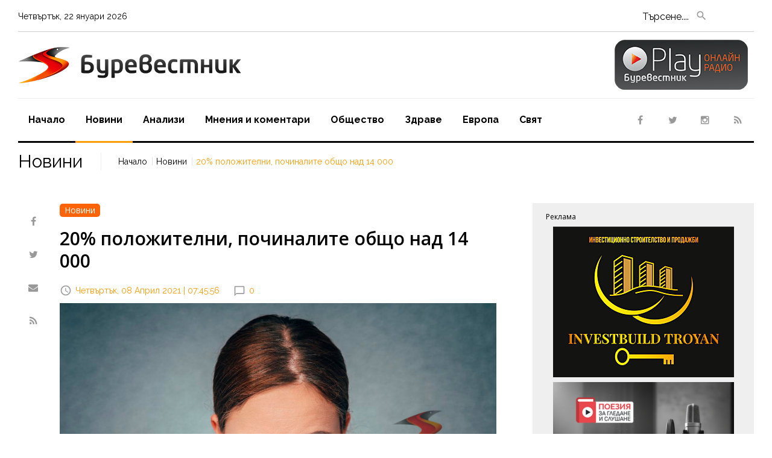

--- FILE ---
content_type: text/html; charset=UTF-8
request_url: https://www.burevestnik.bg/%D0%9D%D0%BE%D0%B2%D0%B8%D0%BD%D0%B8/20--%D0%BF%D0%BE%D0%BB%D0%BE%D0%B6%D0%B8%D1%82%D0%B5%D0%BB%D0%BD%D0%B8,-%D0%BF%D0%BE%D1%87%D0%B8%D0%BD%D0%B0%D0%BB%D0%B8%D1%82%D0%B5-%D0%BE%D0%B1%D1%89%D0%BE-%D0%BD%D0%B0%D0%B4-14-000/n1178
body_size: 7733
content:
<!DOCTYPE html>
<html class="wide wow-animation" lang="en">
<head>
	<meta charset="utf-8">
	<link rel="canonical" href="https://www.burevestnik.bg/Новини/20--положителни,-починалите-общо-над-14-000/n1178"> 
	<link rel="alternate" media="only screen and (max-width: 640px)" href="https://m.burevestnik.bg/Новини/20--положителни,-починалите-общо-над-14-000/n1178">
	<title>20% положителни, починалите общо над 14 000</title>
	<meta name="description" content='3556 нови случая на заразени с COVID-19 през последното денонощие при направени 17 713 теста. Това показват данните на Единния информационен портал.&nbsp;&nbsp;&nbsp;&nbsp;&nbsp;&nbsp;
Процентът на положителните проби бележи лек спад в сравнени' />
	<meta name="keywords" content="положителни, починалите, общо" />
	<meta name="viewport" content="width=device-width, height=device-height, initial-scale=1.0" />
	<script async src="https://www.googletagmanager.com/gtag/js?id=G-W0DD15ZD5P"></script>
	<script>window.dataLayer = window.dataLayer || [];function gtag(){dataLayer.push(arguments);}gtag('js', new Date());gtag('config', 'G-W0DD15ZD5P');</script>
	<meta name="dc.title" content="20% положителни, починалите общо над 14 000" />
	<meta name="dc.description" content="3556 нови случая на заразени с COVID-19 през последното денонощие при направени 17 713 теста. Това показват данните на Единния информационен портал.&nbsp;&nbsp;&nbsp;&nbsp;&nbsp;&nbsp;
Процентът на положителните проби бележи лек спад в сравнени" />
	<meta name="dcterms.abstract" content="3556 нови случая на заразени с COVID-19 през последното денонощие при направени 17 713 теста. Това показват данните на Единния информационен портал.&nbsp;&nbsp;&nbsp;&nbsp;&nbsp;&nbsp;
Процентът на положителните проби бележи лек спад в сравнени" />
	<meta name="dc.publisher" content="Burevestnik" />
	<meta name="dc.creator" content="" />
	<meta name="dc.date" content="2026-01-22" />
	<meta name="dc.source" content="Burevestnik.bg" />
	
	<link rel="shortlink" href="https://www.burevestnik.bg" />
	<meta property="og:title" content='20% положителни, починалите общо над 14 000' />
	<meta property="og:url" content="https://www.burevestnik.bg/Новини/20--положителни,-починалите-общо-над-14-000/n1178" />
	
	<meta property="og:type" content="article" />
	<meta property="og:site_name" content='www.burevestnik.bg' />
	<meta property="og:description" content='3556 нови случая на заразени с COVID-19 през последното денонощие при направени 17 713 теста. Това показват данните на Единния информационен портал.&nbsp;&nbsp;&nbsp;&nbsp;&nbsp;&nbsp;
Процентът на положителните проби бележи лек спад в сравнени' />
	<meta property="article:publisher" content="https://www.facebook.com/" />
	<meta property="og:image" content="https://www.burevestnik.bg/ImagesDB/News/bg_mask.jpg" />

	<meta name="generator" content="" />
	<meta name="robots" content="index, follow, all" />
	<meta http-equiv="Cache-control" content="public">
	<meta http-equiv="Cache-Control" content="max-age=3600" />
	<meta http-equiv="Cache-Control" content="must-revalidate" />
	<meta name="revisit-after" content="5 days" />
	<link rel="shortcut icon" href="https://www.burevestnik.bg/favicon.ico" />

	<meta name="viewport" content="width=device-width, initial-scale=1.0, minimum-scale=1" />

	<script>
		if (window.matchMedia("(max-width: 640px)").matches) {
			window.location.replace("https://m.burevestnik.bg/Новини/20--положителни,-починалите-общо-над-14-000/n1178");
		} else {
			
		}
	</script>
	<meta name="thumbnail" content="https://www.burevestnik.bg/ImagesDB/News/bg_mask.jpg"/>
	
	<!-- twitter -->
	<meta name="twitter:card" content="summary" />
	<meta name="twitter:title" content='20% положителни, починалите общо над 14 000' />
	<meta name="twitter:description" content='3556 нови случая на заразени с COVID-19 през последното денонощие при направени 17 713 теста. Това показват данните на Единния информационен портал.&nbsp;&nbsp;&nbsp;&nbsp;&nbsp;&nbsp;
Процентът на положителните проби бележи лек спад в сравнени' />
	<meta name="twitter:image" content="https://www.burevestnik.bg/ImagesDB/News/bg_mask.jpg" />
	<meta name="twitter:site" content="@BgBurevestnik">

	<link rel="apple-touch-icon-precomposed" href="https://www.burevestnik.bg/images/logo.jpg"/>

	<link rel="alternate" hreflang="x-default" href="https://www.burevestnik.bg" />
	<link rel="alternate" type="application/rss+xml" title="Burevestnik News" href="/rss/" />
	
	<meta http-equiv="X-UA-Compatible" content="IE=edge">
	<link rel="preconnect" href="https://fonts.gstatic.com">
	<link href="https://fonts.googleapis.com/css2?family=Open+Sans:wght@300;400;600&family=Raleway:wght@400;700&display=swap" rel="stylesheet" />
	<link rel="stylesheet" href="https://www.burevestnik.bg/css/bootstrap.css?ver1.5" />
	<link rel="stylesheet" href="https://www.burevestnik.bg/css/fonts.css?ver1.1" />
	<link rel="stylesheet" href="https://www.burevestnik.bg/css/style.css?ver1.5" />
	<style>.ie-panel{display: none;background: #212121;padding: 10px 0;box-shadow: 3px 3px 5px 0 rgba(0,0,0,.3);clear: both;text-align:center;position: relative;z-index: 1;} html.ie-10 .ie-panel, html.lt-ie-10 .ie-panel {display: block;}</style>
</head>
<body>
	
<div class="page">	<script type="application/ld+json">
    {
      "@context": "https://schema.org",
      "@type": "NewsArticle",
      "mainEntityOfPage": {
        "@type": "WebPage",
        "@id": "https://www.burevestnik.bg/Новини/20--положителни,-починалите-общо-над-14-000/n1178"
      },
	  "name": "20% положителни, починалите общо над 14 000",
      "headline" : "20% положителни, починалите общо над 14 000",
	  "description" : "3556 нови случая на заразени с COVID-19 през последното денонощие при направени 17 713 теста. Това показват данните на Единния информационен портал.&nbsp;&nbsp;&nbsp;&nbsp;&nbsp;&nbsp; Процентът на положителните проби бележи лек спад в сравнение с предходното денонощие - инфекцията е установена при 20 на сто от изследваните. Разпределението на случаите по области е: Благоевград - 125; Бургас - 227; Варна - 338; Велико Търново - 91; Видин - 27; Враца - 73; Габрово - 50; Добрич - 113; Кърджали - 77; Кюстендил - 48; Ловеч - 54; Монтана - 64; Пазарджик - 99; Перник - 57; Плевен - 83; Пловдив - 347; Разград - 21; Русе - 129; Силистра - 41; Сливен - 67; Смолян - 47; София област - 122; София (град) - 815; Стара Загора - 162; Търговище - 64; Хасково - 64; Шумен - 105; Ямбол - 46. В болница се лекуват 10 429 пациенти с Covid-19, от тях 777 са в интензивни отделения. Като излекувани са отчетени 2477 души. Починали през последното денонощие са 116 души, така общият брой на жертвите на вируса у нас надхвърли 14 хиляди - 14 034 души. Поставени са вече над 533 хиляди дози с ваксини срещу Covid-19, като близо 14 хиляди от тях през последното денонощие.",
      "image": [
        "https://www.burevestnik.bg/ImagesDB/News/bg_mask.jpg"
       ],
      "datePublished": "2021-04-08T07:45:56+02:00",
      "dateModified": "2021-04-08T07:45:56+02:00",
      "author": {
        "@type": "Person",
        "name": "Буревестник"
      },
       "publisher": {
        "@type": "Organization",
        "name": "Burevestnik.bg",
        "logo": {
          "@type": "ImageObject",
          "url": "https://www.burevestnik.bg/images/logotype.png"
        }
      }
    }
    </script>
	<header class="page-head">
	<div class="rd-navbar-wrap">
		<nav class="rd-navbar rd-navbar-default rd-navbar-classic" data-layout="rd-navbar-fixed" data-sm-layout="rd-navbar-fixed" data-md-layout="rd-navbar-fixed" data-md-device-layout="rd-navbar-fixed" data-lg-layout="rd-navbar-fixed" data-lg-device-layout="rd-navbar-fixed" data-xl-layout="rd-navbar-static" data-xl-device-layout="rd-navbar-static" data-lg-stick-up-offset="196px" data-xl-stick-up-offset="196px" data-xxl-stick-up-offset="196px" data-lg-stick-up="true" data-xl-stick-up="true" data-xxl-stick-up="true">
			<div class="rd-navbar-inner">
				<div class="rd-navbar-top-part text-md-left small"><span class="date d-none d-md-block rd-calendar"><span class="rdc-today_day"></span>, <span class="rdc-today_date"></span> <span class="rdc-today_month"></span> <span class="copyright-year"></span></span>
                
								
				<div class="rd-navbar-top-part-right">
                  <div class="rd-navbar-search-toggle" data-rd-navbar-toggle=".rd-navbar-search-wrap" style="margin-right: -80px !important;"></div>
                  <div class="rd-navbar-search-wrap">
                    <div class="rd-navbar-search">
                      <form class="rd-search rd-navbar-search-form" action="https://www.burevestnik.bg/search.php" method="post" id="form1">
                        <div class="form-wrap">
                          <label class="form-label" for="rd-navbar-search-form-input">Търсене....</label>
                          <input class="rd-navbar-search-form-input form-input " id="rd-navbar-search-form-input" type="text" name="Searchword" autocomplete="off">
                        </div>
                        <button class="rd-search-form-submit fa-search rd-navbar-search-form-submit" type="submit" form="form1" name="SubmitSearch" ></button>
                      </form>
                    </div>
                  </div>
                  
                  <div class="element-groups-xl-custom user-forms unit unit-spacing-xl justify-content-end" style="right: 40% !important;">
                    <a class="rd-navbar-register-btn" href="http://radio.burevestnik.bg/" target="_blank"><span class="icon icon-sm fa-play text-white d-md-none">&nbsp;&nbsp;Online Radio</span></a>
                  </div>

                </div>
              </div>
              <div class="rd-navbar-panel">
                <button class="rd-navbar-toggle" data-rd-navbar-toggle=".rd-navbar-nav-wrap"><span></span></button>
                <div class="rd-navbar-brand">
                  <!--Brand--><a class="brand" href="https://www.burevestnik.bg/index.php"><img class="brand-logo-dark" src="https://www.burevestnik.bg/images/logotype.png" alt="Буревестник - Новини от България и Европа, Анализи, Коментари" width="117" height="30"/><img class="brand-logo-light" src="https://www.burevestnik.bg/images/logotype.png" alt="Буревестник - Новини от България и Европа, Анализи, Коментари" width="117" height="36"/></a>
				
					<a href="http://radio.burevestnik.bg/" target="_blank" style="right: 10px; position: absolute; top: -12px;"><img src="https://www.burevestnik.bg/images/play-negative.png" /></a>
                </div>
              </div>
              <div class="rd-navbar-nav-wrap">
				<div class="rd-navbar-social-list">
					<ul class="list-inline-0">
						<li><a class="icon icon-circle fa-facebook icon-default" href="https://www.facebook.com/burevestnik.bg">&nbsp;</a></li>
						<li><a class="icon icon-circle fa-twitter icon-default" href="https://twitter.com/BgBurevestnik">&nbsp;</a></li>
						<li><a class="icon icon-circle fa-instagram icon-default" href="https://www.instagram.com/burevestnik.bg/">&nbsp;</a></li>
						<li><a class="icon icon-circle fa-feed icon-default" href="https://www.burevestnik.bg/rss/">&nbsp;</a></li>
					</ul>
				</div>
                	<ul class="rd-navbar-nav">
	<li class="rd-nav-item"><a class="rd-nav-link" href="https://www.burevestnik.bg/">Начало</a></li>
	<li class="rd-nav-item active"><a class="rd-nav-link" href="https://www.burevestnik.bg/Новини/n1">Новини</a></li>
	<li class="rd-nav-item "><a class="rd-nav-link" href="https://www.burevestnik.bg/Aнализи/a1">Aнализи</a></li>
	<li class="rd-nav-item "><a class="rd-nav-link" href="https://www.burevestnik.bg/Мнения-и-коментари/m1">Мнения и коментари</a></li>
	<li class="rd-nav-item "><a class="rd-nav-link" href="https://www.burevestnik.bg/Oбщество/o1">Oбщество</a></li>
	<li class="rd-nav-item "><a class="rd-nav-link" href="https://www.burevestnik.bg/Здраве/z1">Здраве</a></li>
	<li class="rd-nav-item "><a class="rd-nav-link" href="https://www.burevestnik.bg/Европа/e1">Европа</a></li>
	<li class="rd-nav-item "><a class="rd-nav-link" href="https://www.burevestnik.bg/Свят/s1">Свят</a></li>
</ul>              </div>
            </div>
          </nav>
        </div>
      </header>
	   

		
	<!-- Breadcrumbs-->
	<section class="breadcrumbs-custom" data-preset='{"title":"Breadcrumbs","category":"header","reload":false,"id":"breadcrumbs"}'>
		<div class="container container-wide">
			<div class="breadcrumbs-inner">
				<h3 class="breadcrumbs-custom-title">Новини</h3>
				<ul class="breadcrumbs-custom-path">
					<li><a href="https://www.burevestnik.bg/index.php">Начало</a></li>
					<li><a href="https://www.burevestnik.bg/Новини/n1">Новини</a></li>
					<li class="active">20% положителни, починалите общо над 14 000</li>
				</ul>
			</div>
		</div>
	</section>

	<section class="section section-md bg-default">
		<div class="container container-wide">
			<div class="row text-left row-narrow-60 row-30">
				<div class="col-xl-8">
              
			  
					<div class="row flex-xl-row-reverse row-20">
						<div class="col-xl-11">
							<div class="post post-default post-variant-3">
								<div class="text-left"><a href="https://www.burevestnik.bg/Новини/n1"><span class="badge badge-warning">Новини</span></a></div>
								
								<div class="offset-top-12">
																		<div class="h1 text-black"><h1>20% положителни, починалите общо над 14 000</h1></div>
																		<div class="post-meta element-groups-custom offset-top-12">
																				<a class="post-meta-time" href="#"><time datetime="2021-04-08">Четвъртък, 08 Април 2021 | 07:45:56</time></a>
										<a class="post-meta-comment" href="#comments">0</a>
									</div>
								</div>
																	
											<img src="https://www.burevestnik.bg/ImagesDB/News/bg_mask.jpg" alt="Новини" />
											<div style="font-size: 12px; text-align: right; padding-right: 4px; color: #616161;"></div>
																<br />
								<p>3556 нови случая на заразени с COVID-19 през последното денонощие при направени 17 713 теста. Това показват данните на Единния информационен портал.&nbsp;&nbsp;&nbsp;&nbsp;&nbsp;&nbsp;</p>
<p>Процентът на положителните проби бележи лек спад в сравнение с предходното денонощие - инфекцията е установена при 20 на сто от изследваните.</p>
<p>Разпределението на случаите по области е: Благоевград - 125; Бургас - 227; Варна - 338; Велико Търново - 91; Видин - 27; Враца - 73; Габрово - 50; Добрич - 113; Кърджали - 77; Кюстендил - 48; Ловеч - 54; Монтана - 64; Пазарджик - 99; Перник - 57; Плевен - 83; Пловдив - 347; Разград - 21; Русе - 129; Силистра - 41; Сливен - 67; Смолян - 47; София област - 122; София (град) - 815; Стара Загора - 162; Търговище - 64; Хасково - 64; Шумен - 105; Ямбол - 46.</p>
<p>В болница се лекуват 10 429 пациенти с Covid-19, от тях 777 са в интензивни отделения.</p>
<p>Като излекувани са отчетени 2477 души.</p>
<p>Починали през последното денонощие са 116 души, така общият брой на жертвите на вируса у нас надхвърли 14 хиляди - 14 034 души.</p>
<p>Поставени са вече над 533 хиляди дози с ваксини срещу Covid-19, като близо 14 хиляди от тях през последното денонощие.</p>															</div>
                  
													</div>

						<div class="col-xl-1">
							<ul class="list-inline-0 stuck-lg rrssb-buttons">
								<li class="reveal-lg-block offset-lg-top-5"><a class="icon icon-circle fa-facebook icon-default popup" href="https://www.facebook.com/sharer/sharer.php?u=https://www.burevestnik.bg/Новини/20--положителни,-починалите-общо-над-14-000/n1178"></a></li>
								<li class="reveal-lg-block offset-lg-top-5"><a class="icon icon-circle fa-twitter icon-default popup" href="https://twitter.com/intent/tweet?text=https://www.burevestnik.bg/Новини/20--положителни,-починалите-общо-над-14-000/n1178"></a></li>
								<li class="reveal-lg-block offset-lg-top-5 rrssb-email"><a class="icon icon-circle fa-envelope icon-default" href="mailto:?subject=20% положителни, починалите общо над 14 000&amp;body=20% положителни, починалите общо над 14 000 https://www.burevestnik.bg/Новини/20--положителни,-починалите-общо-над-14-000/n1178"></a></li>
								<li class="reveal-lg-block offset-lg-top-5"><a class="icon icon-circle fa-feed icon-default " href="#"></a></li>
								
							</ul>
						</div>
					</div>

					
					
						
								<!-- начало на Още по темата -->
												<div class="heading-divider">
						<h2>Още от Новини</h2>
					</div>
					<div class="row row-20 row-narrow-60">
													<div class="text-md-left col-sm-10 col-md-6 col-lg-4">
								<div class="post post-variant-3">
									<div class="post-inner">
										<a href="https://www.burevestnik.bg/Новини/На-заплата-при-семейство-Баневи-ли-е-шефката-на-Районен-съд-Средец-–-съдия-Венета-Иванова-/n28712" title="На заплата при семейство Баневи ли е шефката на Районен съд Средец – съдия Венета Иванова?"><img class="img-responsive post-image" src="https://www.burevestnik.bg/image.php?width=337&image=/ImagesDB/News_28712/1768982944-a362b5a93f653bf14123990a08cb31a7-1-(1).jpg" alt="На заплата при семейство Баневи ли е шефката на Районен съд Средец – съдия Венета Иванова?"/></a>
									</div>
									<div class="h5 font-weight-bold"><a class="post-link" href="https://www.burevestnik.bg/Новини/На-заплата-при-семейство-Баневи-ли-е-шефката-на-Районен-съд-Средец-–-съдия-Венета-Иванова-/n28712">На заплата при семейство Баневи ли е шефката на Районен съд Средец – съдия Венета Иванова?</a></div>
									<div class="post-meta post-meta-hidden-outer">
										<div class="post-meta-hidden"><a href="https://www.burevestnik.bg/Новини/На-заплата-при-семейство-Баневи-ли-е-шефката-на-Районен-съд-Средец-–-съдия-Венета-Иванова-/n28712">Повече &raquo;</a></div>
										<div><a class="post-meta-time" href="https://www.burevestnik.bg/Новини/На-заплата-при-семейство-Баневи-ли-е-шефката-на-Районен-съд-Средец-–-съдия-Венета-Иванова-/n28712"><time datetime="2026-01-21">Преди 1 ден</time></a></div>
									</div>
								</div>
							</div>
													<div class="text-md-left col-sm-10 col-md-6 offset-md-0 col-lg-4 offset-top-45 offset-sm-top-0">
								<div class="post post-variant-3">
									<div class="post-inner">
										<a href="https://www.burevestnik.bg/Новини/Черпят-6-красиви-имена/n28711" title="Черпят 6 красиви имена"><img class="img-responsive post-image" src="https://www.burevestnik.bg/image.php?width=337&image=/ImagesDB/News_28711/1768982469--maksim-(1).jpg" alt="Черпят 6 красиви имена"/></a>
									</div>
									<div class="h5 font-weight-bold"><a class="post-link" href="https://www.burevestnik.bg/Новини/Черпят-6-красиви-имена/n28711">Черпят 6 красиви имена</a></div>
									<div class="post-meta post-meta-hidden-outer">
										<div class="post-meta-hidden"><a href="https://www.burevestnik.bg/Новини/Черпят-6-красиви-имена/n28711">Повече &raquo;</a></div>
										<div><a class="post-meta-time" href="https://www.burevestnik.bg/Новини/Черпят-6-красиви-имена/n28711"><time datetime="2026-01-21">Преди 1 ден</time></a></div>
									</div>
								</div>
							</div>
													<div class="text-md-left col-sm-10 col-md-6 offset-md-0 col-lg-4 offset-top-45 offset-sm-top-0">
								<div class="post post-variant-3">
									<div class="post-inner">
										<a href="https://www.burevestnik.bg/Новини/Жълт-код-за-опасно-време-в-сряда/n28710" title="Жълт код за опасно време в сряда"><img class="img-responsive post-image" src="https://www.burevestnik.bg/image.php?width=337&image=/ImagesDB/News_28710/1768981830-articles__c761a51940a887034a17cc72eae9b80d-(1).jpg" alt="Жълт код за опасно време в сряда"/></a>
									</div>
									<div class="h5 font-weight-bold"><a class="post-link" href="https://www.burevestnik.bg/Новини/Жълт-код-за-опасно-време-в-сряда/n28710">Жълт код за опасно време в сряда</a></div>
									<div class="post-meta post-meta-hidden-outer">
										<div class="post-meta-hidden"><a href="https://www.burevestnik.bg/Новини/Жълт-код-за-опасно-време-в-сряда/n28710">Повече &raquo;</a></div>
										<div><a class="post-meta-time" href="https://www.burevestnik.bg/Новини/Жълт-код-за-опасно-време-в-сряда/n28710"><time datetime="2026-01-21">Преди 1 ден</time></a></div>
									</div>
								</div>
							</div>
									
													</div>
				</div>
				<div class="col-xl-4 offset-top-45 offset-lg-top-36">
		<div class="row row-xl-60 justify-content-center">
			<!-- REKLAMA -->
			<div class="col-md-8 col-xl-12 order-sm-1 order-xl-1">
				<div class="bg-black bg-gray-light sidebar-inset">
					<h6 class="heading-italic font-weight-regular" style="font-size: 12px;">Реклама</h3>
					<div class="center" style="margin-bottom: 6%;">
						<!-- BANNER SECTION BEGIN -->
							<div class='boxPartBanner' style='padding-bottom: 8px;'><a href=https://www.investbuildtroyan.com/?fbclid=IwY2xjawLlvcJleHRuA2FlbQIxMABicmlkETFkTWc4SmNqOGJpVDdpR1BzAR6afvno2IaziQCHbkmjb_2NLixJZ4VEkEpiKz4pTpdCamOM8xwH9pMkI3Jq5Q_aem_NM3Rb5fPxTvm2H6vbDTI2g target='_blank' id=32 class='bannSelectIns'><img src=https://www.burevestnik.bg/bannerInside/32_troyan.jpg></a></div><div class='fixed'></div><div class='boxPartBanner' style='padding-bottom: 8px;'><a href=https://www.proekt-poezia.eu/ target='_blank' id=38 class='bannSelectIns'><img src=https://www.burevestnik.bg/bannerInside/38_baner300х250.png></a></div><div class='fixed'></div><div class='boxPartBanner' style='padding-bottom: 8px;'><a href=https://www.woolnat.bg/Mazhe/c5 target='_blank' id=47 class='bannSelectIns'><img src=https://www.burevestnik.bg/bannerInside/47_merinowool.png></a></div><div class='fixed'></div>						<!-- BANNER SECTION END -->
					</div>
				</div>
			</div>
			<!-- NOWINI -->
						<div class="col-sm-12 order-sm-1 order-xl-1 offset-top-45">
				<div class="heading-divider pt-0"><h3 class="heading-italic font-weight-regular">Европа</h3></div>
					 <div class="row offset-top-30 offset-md-top-60">
						<div class="col-md-6 col-xl-12">
								  
										<div class="post post-variant-2">
											<div class="unit flex-column flex-sm-row">
												<div class="unit-left">
													<div class="post-inner">
														<div class="d-inline-block"><img class="post-image" src="https://www.burevestnik.bg/image.php?width=150&image=/ImagesDB/News_27794/1746684010-untitled-design-6-(1).png" alt="Вучич показа на ЕС какво мисли за санкциите"/></div>
														<div class="post-caption"><ul></ul></div>
													</div>
												</div>
												<div class="unit-body">
													<div class="h5 font-weight-bold"><a class="post-link" href="https://www.burevestnik.bg/Европа/Вучич-показа-на-ЕС-какво-мисли-за-санкциите/n27794">Вучич показа на ЕС какво мисли за санкциите</a></div>
													<div class="post-meta"><a class="post-meta-time" href="https://www.burevestnik.bg/Европа/Вучич-показа-на-ЕС-какво-мисли-за-санкциите/n27794"><time datetime="2025-05-08">08.05.2025</time></a></div>
												</div>
											</div>
										</div>
										
								<hr class="divider divider-dashed">  
										<div class="post post-variant-2">
											<div class="unit flex-column flex-sm-row">
												<div class="unit-left">
													<div class="post-inner">
														<div class="d-inline-block"><img class="post-image" src="https://www.burevestnik.bg/image.php?width=150&image=/ImagesDB/News_27042/1730403227-2320571-(1).jpg" alt="Наводнението е най-смъртоносното природно бедствие в Испания, броят на жертвите достигна до 158 души"/></div>
														<div class="post-caption"><ul></ul></div>
													</div>
												</div>
												<div class="unit-body">
													<div class="h5 font-weight-bold"><a class="post-link" href="https://www.burevestnik.bg/Европа/Наводнението-е-най-смъртоносното-природно-бедствие-в-Испания,-броят-на-жертвите-достигна-до-158-души/n27042">Наводнението е най-смъртоносното природно бедствие в Испания, броят на жертвите достигна до 158 души</a></div>
													<div class="post-meta"><a class="post-meta-time" href="https://www.burevestnik.bg/Европа/Наводнението-е-най-смъртоносното-природно-бедствие-в-Испания,-броят-на-жертвите-достигна-до-158-души/n27042"><time datetime="2024-10-31">31.10.2024</time></a></div>
												</div>
											</div>
										</div>
										
								<hr class="divider divider-dashed">  
										<div class="post post-variant-2">
											<div class="unit flex-column flex-sm-row">
												<div class="unit-left">
													<div class="post-inner">
														<div class="d-inline-block"><img class="post-image" src="https://www.burevestnik.bg/image.php?width=150&image=/ImagesDB/News_26822/1725001930-2245037-(1).jpg" alt="РСМ спря всички процедури по железницата до България"/></div>
														<div class="post-caption"><ul></ul></div>
													</div>
												</div>
												<div class="unit-body">
													<div class="h5 font-weight-bold"><a class="post-link" href="https://www.burevestnik.bg/Европа/РСМ-спря-всички-процедури-по-железницата-до-България/n26822">РСМ спря всички процедури по железницата до България</a></div>
													<div class="post-meta"><a class="post-meta-time" href="https://www.burevestnik.bg/Европа/РСМ-спря-всички-процедури-по-железницата-до-България/n26822"><time datetime="2024-08-30">30.08.2024</time></a></div>
												</div>
											</div>
										</div>
										
								<hr class="divider divider-dashed d-none d-xl-block"></div><div class="col-md-6 col-xl-12 offset-lg-top-30"><div class="divider divider-dashed d-md-none"></div>  
										<div class="post post-variant-2">
											<div class="unit flex-column flex-sm-row">
												<div class="unit-left">
													<div class="post-inner">
														<div class="d-inline-block"><img class="post-image" src="https://www.burevestnik.bg/image.php?width=150&image=/ImagesDB/News_26575/1722146048-676756.png" alt="Германски дипломат: Северна Македония не оправдава надеждите на ЕС"/></div>
														<div class="post-caption"><ul></ul></div>
													</div>
												</div>
												<div class="unit-body">
													<div class="h5 font-weight-bold"><a class="post-link" href="https://www.burevestnik.bg/Европа/Германски-дипломат--Северна-Македония-не-оправдава-надеждите-на-ЕС/n26575">Германски дипломат: Северна Македония не оправдава надеждите на ЕС</a></div>
													<div class="post-meta"><a class="post-meta-time" href="https://www.burevestnik.bg/Европа/Германски-дипломат--Северна-Македония-не-оправдава-надеждите-на-ЕС/n26575"><time datetime="2024-07-28">28.07.2024</time></a></div>
												</div>
											</div>
										</div>
										
								<hr class="divider divider-dashed">  
										<div class="post post-variant-2">
											<div class="unit flex-column flex-sm-row">
												<div class="unit-left">
													<div class="post-inner">
														<div class="d-inline-block"><img class="post-image" src="https://www.burevestnik.bg/image.php?width=150&image=/ImagesDB/News_26566/1722144257-22.jpg" alt="Отбелязваме Световния ден за борба с хепатита"/></div>
														<div class="post-caption"><ul></ul></div>
													</div>
												</div>
												<div class="unit-body">
													<div class="h5 font-weight-bold"><a class="post-link" href="https://www.burevestnik.bg/Европа/Отбелязваме-Световния-ден-за-борба-с-хепатита/n26566">Отбелязваме Световния ден за борба с хепатита</a></div>
													<div class="post-meta"><a class="post-meta-time" href="https://www.burevestnik.bg/Европа/Отбелязваме-Световния-ден-за-борба-с-хепатита/n26566"><time datetime="2024-07-28">28.07.2024</time></a></div>
												</div>
											</div>
										</div>
										
								<hr class="divider divider-dashed">  
										<div class="post post-variant-2">
											<div class="unit flex-column flex-sm-row">
												<div class="unit-left">
													<div class="post-inner">
														<div class="d-inline-block"><img class="post-image" src="https://www.burevestnik.bg/image.php?width=150&image=/ImagesDB/News_26534/1721971628-3.jpg" alt="Олимпиадата в Париж ще започне с уникално шоу по река Сена"/></div>
														<div class="post-caption"><ul></ul></div>
													</div>
												</div>
												<div class="unit-body">
													<div class="h5 font-weight-bold"><a class="post-link" href="https://www.burevestnik.bg/Европа/Олимпиадата-в-Париж-ще-започне-с-уникално-шоу-по-река-Сена/n26534">Олимпиадата в Париж ще започне с уникално шоу по река Сена</a></div>
													<div class="post-meta"><a class="post-meta-time" href="https://www.burevestnik.bg/Европа/Олимпиадата-в-Париж-ще-започне-с-уникално-шоу-по-река-Сена/n26534"><time datetime="2024-07-26">26.07.2024</time></a></div>
												</div>
											</div>
										</div>
										
								<hr class="divider divider-dashed">							</div>
						</div>
					</div>
				</div>
				 
                    

                <!-- <div class="col-sm-12 order-sm-3 order-xl-3">
                  <div class="heading-divider p-0">
                    <h3 class="heading-italic font-weight-regular">Recent comments</h3>
                  </div>
                  <div class="row offset-top-0 justify-content-center">
                    <div class="col-md-8 col-xl-12 offset-xl-0"><span class="small font-accent font-italic"><a href="categories-grid.html">Brian Williamson</a> on</span>
                      <h5><a class="link-black" href="post-default.html">Bradley Cooper’s "Twin" Causes Madness At Sundance Film Festival Opening</a></h5>
                      <hr class="divider divider-dashed"><span class="small font-accent font-italic"><a href="categories-grid.html">Brian Williamson</a> on</span>
                      <h5><a class="link-black" href="post-with-audio.html">3 Ways To Conquer Your Winter Laziness</a></h5>
                      <hr class="divider divider-dashed"><span class="small font-accent font-italic"><a href="categories-grid.html">Brian Williamson</a> on</span>
                      <h5><a class="link-black" href="post-with-video.html">Greeks were warned - stop refugees wave, or we will kick you out</a></h5>
                    </div>                    
                  </div>
                </div> -->
                
				
              </div>
            </div>            
          </div>
        </div>
      </section>
		<footer class="page-footer footer-default">
		<div class="container container-wide">
			<hr class="divider divider-lg offset-0">
			<div class="text-center bottom-nav-bar">
				<a class="bottom-nav" href="https://www.burevestnik.bg/Новини/n1">Новини</a> | 
				<a class="bottom-nav" href="https://www.burevestnik.bg/Aнализи/a1">Aнализи</a> | 
				<a class="bottom-nav" href="https://www.burevestnik.bg/Мнения-и-коментари/m1">Мнения и коментари</a> | 
				<a class="bottom-nav" href="https://www.burevestnik.bg/Oбщество/o1">Oбщество</a> | 
				<a class="bottom-nav" href="https://www.burevestnik.bg/Здраве/z1">Здраве</a> | 
				<a class="bottom-nav" href="https://www.burevestnik.bg/Европа/e1">Европа</a> | 
				<a class="bottom-nav" href="https://www.burevestnik.bg/Свят/s1">Свят</a>
			</div>
			<div class="text-center bottom-nav-bar" style="margin-bottom: -20px;">
				<a class="bottom-nav" href="https://www.burevestnik.bg/terms.php">Общи условия за ползване</a> | <a class="bottom-nav" href="https://www.burevestnik.bg/adv.php">За реклама</a> | <a class="bottom-nav" href="https://www.burevestnik.bg/cookies.php">Политика за бисквитките</a> | <a class="bottom-nav" href="https://www.burevestnik.bg/privacy.php">Декларация за поверителност</a> | <a class="bottom-nav" href="https://www.burevestnik.bg/contacts.php">Контакти</a>
			</div>
			<hr class="divider divider-offset-top-52">
			<div class="row text-left row-30">
				<div class="col-lg-5 order-lg-1 text-center text-lg-right">
					<ul class="list-inline-0">
						<li><a class="icon icon-circle fa-facebook icon-default" href="https://www.facebook.com/burevestnik.bg">&nbsp;</a></li>
                        <li><a class="icon icon-circle fa-twitter icon-default" href="https://twitter.com/BgBurevestnik">&nbsp;</a></li>
                        <li><a class="icon icon-circle fa-instagram icon-default" href="https://www.instagram.com/burevestnik.bg/">&nbsp;</a></li>
                        <li><a class="icon icon-circle fa-feed icon-default" href="https://www.burevestnik.bg/rss/">&nbsp;</a></li>
					</ul>					
				</div>
				<div class="col-lg-7 text-center text-lg-left d-flex align-items-center flex-wrap justify-content-between">
					<a class="brand" href="https://www.burevestnik.bg/"><img class="brand-logo-dark" src="https://www.burevestnik.bg/images/logotype.png" alt="" width="117" height="30"/><img class="brand-logo-light" src="https://www.burevestnik.bg/images/logotype.png" alt="" width="117" height="36"/></a>
					<p class="rights" style="text-align: center;"><span>&copy;&nbsp;2020 - </span><span class="copyright-year"></span><span>&nbsp;</span><span class="rdc-today_date"></span><span>&nbsp;</span><span>GST Media Company LTD</span><span>.&nbsp;</span><br />
					20% положителни, починалите общо над 14 000					</p>
					
				</div>
			</div>
		</div>
	</footer>      
    </div>
    <div class="snackbars" id="form-output-global"></div>
    <script src="https://www.burevestnik.bg/js/core.min.js"></script>
    <script src="https://www.burevestnik.bg/js/script.js"></script>
	<script src="https://www.burevestnik.bg/js/rrssb.min.js"></script>
	<script type="text/javascript">
		function swapSrcAttributes(t){
				return function(e){e.setAttribute("src",e.getAttribute(t))}}
				function forEach(t,e){for(var n=0;n<t.length;n++)e(t[n])}
				function initDeferImages(){
					document.querySelectorAll("img[data-src]");
					forEach(document.querySelectorAll("[data-src]"),swapSrcAttributes("data-src"))
				}
				window.onload=function(){
					initDeferImages()},$(document).ready(function(){$(".bannSelect").click(function(){var t=$(this).attr("id");$.ajax({url:"set_freq.php",type:"POST",data:{set_freq:t},success:function(t){t=JSON.toString(t)}})}),$(".bannSelectIns").click(function(){var t=$(this).attr("id");$.ajax({url:"https://www.burevestnik.bg/set_freq_i.php",type:"POST",data:{set_freq:t},success:function(t){t=JSON.toString(t)}})})});</script>
  </body>
</html>
	

--- FILE ---
content_type: application/javascript
request_url: https://www.burevestnik.bg/js/script.js
body_size: 12469
content:
"use strict";
(function () {
	let
		userAgent = navigator.userAgent.toLowerCase(),
		initialDate = new Date(),

		$document = $(document),
		$window = $(window),
		$html = $("html"),
		$body = $("body"),

		isDesktop = $html.hasClass("desktop"),
		isIE = userAgent.indexOf("msie") !== -1 ? parseInt(userAgent.split("msie")[1], 10) : userAgent.indexOf("trident") !== -1 ? 11 : userAgent.indexOf("edge") !== -1 ? 12 : false,
		isMobile = /Android|webOS|iPhone|iPad|iPod|BlackBerry|IEMobile|Opera Mini/i.test(navigator.userAgent),
		windowReady = false,
		isNoviBuilder = false,
		livedemo = true,


		plugins = {
			bootstrapTooltip: $('[data-toggle="tooltip"]'),
			bootstrapTabs:           $('.tabs-custom'),
			rdMailForm: $('.rd-mailform'),
			rdInputLabel: $(".form-label"),
			regula: $("[data-constraints]"),
			radio: $("input[type='radio']"),
			checkbox: $("input[type='checkbox']"),
			captcha: $('.recaptcha'),
			popover: $('[data-toggle="popover"]'),
			calendar: $('.rd-calendar'),
			materialParallax: $('.parallax-container'),
			search: $(".rd-search"),
			searchResults: $('.rd-search-results'),
			lightGallery: $("[data-lightgallery='group']"),
			lightGalleryItem: $("[data-lightgallery='item']"),
			lightDynamicGalleryItem: $("[data-lightgallery='dynamic']"),
			vide: $( '.vide' ),
			instafeed: $('.instafeed'),
			twitterfeed: $('.twitter'),
			facebookfeed: $('.facebook'),
			responsiveTabs: $('.responsive-tabs'),
			owl: $('.owl-carousel'),
			rdNavbar: $('.rd-navbar'),
			swiper: $(".swiper-slider"),
			isotope: $(".isotope-wrap"),
			maps: $('.google-map-container'),
			audioPlayer: $('.rd-audio'),
			slick: $('.carousel-slider'),
			wow:                     $('.wow'),
			copyrightYear:           $('.copyright-year'),
			counter:                 document.querySelectorAll('.counter'),
			progressLinear:          document.querySelectorAll('.progress-linear'),
			progressCircle:          document.querySelectorAll('.progress-circle'),
			countdown:               document.querySelectorAll('.countdown')
		};

	/**
	 * @desc Check the element was been scrolled into the view
	 * @param {object} elem - jQuery object
	 * @return {boolean}
	 */
	function isScrolledIntoView(elem) {
		if (isNoviBuilder) return true;
		return elem.offset().top + elem.outerHeight() >= $window.scrollTop() && elem.offset().top <= $window.scrollTop() + $window.height();
	}

	/**
	 * @desc Calls a function when element has been scrolled into the view
	 * @param {object} element - jQuery object
	 * @param {function} func - init function
	 */
	function lazyInit(element, func) {
		let scrollHandler = function () {
			if ((!element.hasClass('lazy-loaded') && (isScrolledIntoView(element)))) {
				func.call(element);
				element.addClass('lazy-loaded');
			}
		};

		scrollHandler();
		$window.on('scroll', scrollHandler);
	}

	// Initialize scripts that require a loaded window
	$window.on('load', function () {
		// Page loader & Page transition
		if (plugins.preloader.length && !isNoviBuilder) {
			pageTransition({
				target:            document.querySelector('.page'),
				delay:             0,
				duration:          0,
				classIn:           'fadeIn',
				classOut:          'fadeOut',
				classActive:       'animated',
				conditions:        function (event, link) {
					return link && !/(\#|javascript:void\(0\)|callto:|tel:|mailto:|:\/\/)/.test(link) && !event.currentTarget.hasAttribute('data-lightgallery');
				},
				onTransitionStart: function (options) {
					setTimeout(function () {
						plugins.preloader.removeClass('loaded');
					}, options.duration * .75);
				},
				onReady:           function () {
					plugins.preloader.addClass('loaded');
					windowReady = true;
				}
			});
		}

		// Counter
		if (plugins.counter) {
			for (let i = 0; i < plugins.counter.length; i++) {
				let
					node = plugins.counter[i],
					counter = aCounter({
						node:     node,
						duration: node.getAttribute('data-duration') || 1000
					}),
					scrollHandler = (function () {
						if (Util.inViewport(this) && !this.classList.contains('animated-first')) {
							this.counter.run();
							this.classList.add('animated-first');
						}
					}).bind(node),
					blurHandler = (function () {
						this.counter.params.to = parseInt(this.textContent, 10);
						this.counter.run();
					}).bind(node);

				if (isNoviBuilder) {
					node.counter.run();
					node.addEventListener('blur', blurHandler);
				} else {
					scrollHandler();
					window.addEventListener('scroll', scrollHandler);
				}
			}
		}

		// Progress Bar
		if (plugins.progressLinear) {
			for (let i = 0; i < plugins.progressLinear.length; i++) {
				let
					container = plugins.progressLinear[i],
					counter = aCounter({
						node:     container.querySelector('.progress-linear-counter'),
						duration: container.getAttribute('data-duration') || 500,
						onStart:  function () {
							this.custom.bar.style.width = this.params.to + '%';
						}
					});

				counter.custom = {
					container: container,
					bar:       container.querySelector('.progress-linear-bar'),
					onScroll:  (function () {
						if ((Util.inViewport(this.custom.container) && !this.custom.container.classList.contains('animated')) || isNoviBuilder) {
							this.run();
							this.custom.container.classList.add('animated');
						}
					}).bind(counter),
					onBlur:    (function () {
						this.params.to = parseInt(this.params.node.textContent, 10);
						this.run();
					}).bind(counter)
				};

				if (isNoviBuilder) {
					counter.run();
					counter.params.node.addEventListener('blur', counter.custom.onBlur);
				} else {
					counter.custom.onScroll();
					document.addEventListener('scroll', counter.custom.onScroll);
				}
			}
		}

		// Progress Circle
		if (plugins.progressCircle) {
			for (let i = 0; i < plugins.progressCircle.length; i++) {
				let
					container = plugins.progressCircle[i],
					counter = aCounter({
						node:     container.querySelector('.progress-circle-counter'),
						duration: 200,
						onUpdate: function (value) {
							this.custom.bar.render(value * 3.6);
						}
					});

				counter.params.onComplete = counter.params.onUpdate;

				counter.custom = {
					container: container,
					bar:       aProgressCircle({node: container.querySelector('.progress-circle-bar')}),
					onScroll:  (function () {
						if (Util.inViewport(this.custom.container) && !this.custom.container.classList.contains('animated')) {
							this.run();
							this.custom.container.classList.add('animated');
						}
					}).bind(counter),
					onBlur:    (function () {
						this.params.to = parseInt(this.params.node.textContent, 10);
						this.run();
					}).bind(counter)
				};

				if (isNoviBuilder) {
					counter.run();
					counter.params.node.addEventListener('blur', counter.custom.onBlur);
				} else {
					counter.custom.onScroll();
					window.addEventListener('scroll', counter.custom.onScroll);
				}
			}
		}

		// Isotope
		if (plugins.isotope.length) {
			for (let i = 0; i < plugins.isotope.length; i++) {
				let
					wrap = plugins.isotope[i],
					filterHandler = function (event) {
						event.preventDefault();
						for (let n = 0; n < this.isoGroup.filters.length; n++) this.isoGroup.filters[n].classList.remove('active');
						this.classList.add('active');
						this.isoGroup.isotope.arrange({filter: this.getAttribute("data-isotope-filter") !== '*' ? '[data-filter*="' + this.getAttribute("data-isotope-filter") + '"]' : '*'});
					},
					resizeHandler = function () {
						this.isoGroup.isotope.layout();
					};

				wrap.isoGroup = {};
				wrap.isoGroup.filters = wrap.querySelectorAll('[data-isotope-filter]');
				wrap.isoGroup.node = wrap.querySelector('.isotope');
				wrap.isoGroup.layout = wrap.isoGroup.node.getAttribute('data-isotope-layout') ? wrap.isoGroup.node.getAttribute('data-isotope-layout') : 'masonry';
				wrap.isoGroup.isotope = new Isotope(wrap.isoGroup.node, {
					itemSelector: '.isotope-item',
					layoutMode:   wrap.isoGroup.layout,
					filter:       '*',
					columnWidth:  (function () {
						if (wrap.isoGroup.node.hasAttribute('data-column-class')) return wrap.isoGroup.node.getAttribute('data-column-class');
						if (wrap.isoGroup.node.hasAttribute('data-column-width')) return parseFloat(wrap.isoGroup.node.getAttribute('data-column-width'));
					}())
				});

				for (let n = 0; n < wrap.isoGroup.filters.length; n++) {
					let filter = wrap.isoGroup.filters[n];
					filter.isoGroup = wrap.isoGroup;
					filter.addEventListener('click', filterHandler);
				}

				window.addEventListener('resize', resizeHandler.bind(wrap));
			}
		}

		// Material Parallax
		if (plugins.materialParallax.length) {
			if (!isNoviBuilder && !isIE && !isMobile) {
				plugins.materialParallax.parallax();
			} else {
				for (let i = 0; i < plugins.materialParallax.length; i++) {
					let $parallax = $(plugins.materialParallax[i]);

					$parallax.addClass('parallax-disabled');
					$parallax.css({"background-image": 'url(' + $parallax.data("parallax-img") + ')'});
				}
			}
		}
	});

	/**
	 * Initialize All Scripts
	 */
	$(function () {
		isNoviBuilder = window.xMode;

		/**
		 * @desc Initialize owl carousel plugin
		 * @param {object} c - carousel jQuery object
		 */
		/**
		 * @desc Initialize owl carousel plugin
		 * @param {object} carousel - carousel jQuery object
		 */
		function initOwlCarousel ( carousel ) {
			var
				aliaces = [ '-', '-sm-', '-md-', '-lg-', '-xl-', '-xxl-' ],
				values = [ 0, 576, 768, 992, 1200, 1600 ],
				responsive = {};

			for ( var j = 0; j < values.length; j++ ) {
				responsive[ values[ j ] ] = {};
				for ( var k = j; k >= -1; k-- ) {
					if ( !responsive[ values[ j ] ][ 'items' ] && carousel.attr( 'data' + aliaces[ k ] + 'items' ) ) {
						responsive[ values[ j ] ][ 'items' ] = k < 0 ? 1 : parseInt( carousel.attr( 'data' + aliaces[ k ] + 'items' ), 10 );
					}
					if ( !responsive[ values[ j ] ][ 'stagePadding' ] && responsive[ values[ j ] ][ 'stagePadding' ] !== 0 && carousel.attr( 'data' + aliaces[ k ] + 'stage-padding' ) ) {
						responsive[ values[ j ] ][ 'stagePadding' ] = k < 0 ? 0 : parseInt( carousel.attr( 'data' + aliaces[ k ] + 'stage-padding' ), 10 );
					}
					if ( !responsive[ values[ j ] ][ 'margin' ] && responsive[ values[ j ] ][ 'margin' ] !== 0 && carousel.attr( 'data' + aliaces[ k ] + 'margin' ) ) {
						responsive[ values[ j ] ][ 'margin' ] = k < 0 ? 30 : parseInt( carousel.attr( 'data' + aliaces[ k ] + 'margin' ), 10 );
					}
				}
			}

			// Initialize lightgallery items in cloned owl items
			carousel.on( 'initialized.owl.carousel', function () {
				initLightGalleryItem( carousel.find( '[data-lightgallery="item"]' ), 'lightGallery-in-carousel' );
			} );

			carousel.owlCarousel( {
				autoplay:           isNoviBuilder ? false : carousel.attr( 'data-autoplay' ) !== 'false',
				autoplayTimeout:    carousel.attr( "data-autoplay-time-out" ) ? Number( carousel.attr( "data-autoplay-time-out" ) ) : 3000,
				autoplayHoverPause: true,
				URLhashListener:		carousel.attr( 'data-hash-navigation' ) === 'true' || false,
				startPosition: 			'URLHash',
				loop:               isNoviBuilder ? false : carousel.attr( 'data-loop' ) !== 'false',
				items:              1,
				autoHeight:					carousel.attr( 'data-auto-height' ) === 'true',
				center:             carousel.attr( 'data-center' ) === 'true',
				dotsContainer:      carousel.attr( 'data-pagination-class' ) || false,
				navContainer:       carousel.attr( 'data-navigation-class' ) || false,
				mouseDrag:          isNoviBuilder ? false : carousel.attr( 'data-mouse-drag' ) !== 'false',
				nav:                carousel.attr( 'data-nav' ) === 'true',
				dots:               carousel.attr( 'data-dots' ) === 'true',
				dotsEach:           carousel.attr( 'data-dots-each' ) ? parseInt( carousel.attr( 'data-dots-each' ), 10 ) : false,
				animateIn:          carousel.attr( 'data-animation-in' ) ? carousel.attr( 'data-animation-in' ) : false,
				animateOut:         carousel.attr( 'data-animation-out' ) ? carousel.attr( 'data-animation-out' ) : false,
				responsive:         responsive,
				navText:            carousel.attr( 'data-nav-text' ) ? $.parseJSON( carousel.attr( 'data-nav-text' ) ) : [],
				navClass:           carousel.attr( 'data-nav-class' ) ? $.parseJSON( carousel.attr( 'data-nav-class' ) ) : [ 'owl-prev', 'owl-next' ]
			} );
		}

		/**
		 * @desc Initialize the gallery with set of images
		 * @param {object} itemsToInit - jQuery object
		 * @param {string} addClass - additional gallery class
		 */
		function initLightGallery(itemsToInit, addClass) {
			if (!isNoviBuilder) {
				$(itemsToInit).lightGallery({
					thumbnail: $(itemsToInit).attr("data-lg-thumbnail") !== "false",
					selector: "[data-lightgallery='item']",
					autoplay: $(itemsToInit).attr("data-lg-autoplay") === "true",
					pause: parseInt($(itemsToInit).attr("data-lg-autoplay-delay")) || 5000,
					addClass: addClass,
					mode: $(itemsToInit).attr("data-lg-animation") || "lg-slide",
					loop: $(itemsToInit).attr("data-lg-loop") !== "false"
				});
			}
		}

		/**
		 * @desc Initialize the gallery with dynamic addition of images
		 * @param {object} itemsToInit - jQuery object
		 * @param {string} addClass - additional gallery class
		 */
		function initDynamicLightGallery(itemsToInit, addClass) {
			if (!isNoviBuilder) {
				$(itemsToInit).on("click", function () {
					$(itemsToInit).lightGallery({
						thumbnail: $(itemsToInit).attr("data-lg-thumbnail") !== "false",
						selector: "[data-lightgallery='item']",
						autoplay: $(itemsToInit).attr("data-lg-autoplay") === "true",
						pause: parseInt($(itemsToInit).attr("data-lg-autoplay-delay")) || 5000,
						addClass: addClass,
						mode: $(itemsToInit).attr("data-lg-animation") || "lg-slide",
						loop: $(itemsToInit).attr("data-lg-loop") !== "false",
						dynamic: true,
						dynamicEl: JSON.parse($(itemsToInit).attr("data-lg-dynamic-elements")) || []
					});
				});
			}
		}

		/**
		 * @desc Initialize the gallery with one image
		 * @param {object} itemToInit - jQuery object
		 * @param {string} addClass - additional gallery class
		 */
		function initLightGalleryItem(itemToInit, addClass) {
			if (!isNoviBuilder) {
				$(itemToInit).lightGallery({
					selector: "this",
					addClass: addClass,
					counter: false,
					youtubePlayerParams: {
						modestbranding: 1,
						showinfo: 0,
						rel: 0,
						controls: 0
					},
					vimeoPlayerParams: {
						byline: 0,
						portrait: 0
					}
				});
			}
		}

		function getSwiperHeight(object, attr) {
			var val = object.attr("data-" + attr),
				dim;

			if (!val) {
				return undefined;
			}

			dim = val.match(/(px)|(%)|(vh)$/i);

			if (dim.length) {
				switch (dim[0]) {
					case "px":
						return parseFloat(val);
					case "vh":
						return $(window).height() * (parseFloat(val) / 100);
					case "%":
						return object.width() * (parseFloat(val) / 100);
				}
			} else {
				return undefined;
			}
		}

		function toggleSwiperInnerVideos(swiper) {
			var prevSlide = $(swiper.slides[swiper.previousIndex]),
				nextSlide = $(swiper.slides[swiper.activeIndex]),
				videos;

			prevSlide.find("video").each(function () {
				this.pause();
			});

			videos = nextSlide.find("video");
			if (videos.length) {
				videos.get(0).play();
			}
		}

		function toggleSwiperCaptionAnimation(swiper) {
			var prevSlide = $(swiper.container),
				nextSlide = $(swiper.slides[swiper.activeIndex]);

			prevSlide
				.find("[data-caption-animate]")
				.each(function () {
					var $this = $(this);
					$this
						.removeClass("animated")
						.removeClass($this.attr("data-caption-animate"))
						.addClass("not-animated");
				});

			nextSlide
				.find("[data-caption-animate]")
				.each(function () {
					var $this = $(this),
						delay = $this.attr("data-caption-delay");

					setTimeout(function () {
						$this
							.removeClass("not-animated")
							.addClass($this.attr("data-caption-animate"))
							.addClass("animated");
					}, delay ? parseInt(delay) : 0);
				});
		}

		/**
		 * @desc Create live search results
		 * @param {object} options
		 */
		function liveSearch(options, handler) {
			$('#' + options.live).removeClass('cleared').html();
			options.current++;
			options.spin.addClass('loading');
			$.get(handler, {
				s:          decodeURI(options.term),
				liveSearch: options.live,
				dataType:   "html",
				liveCount:  options.liveCount,
				filter:     options.filter,
				template:   options.template
			}, function (data) {
				options.processed++;
				let live = $('#' + options.live);
				if ((options.processed === options.current) && !live.hasClass('cleared')) {
					live.find('> #search-results').removeClass('active');
					live.html(data);
					setTimeout(function () {
						live.find('> #search-results').addClass('active');
					}, 50);
				}
				options.spin.parents('.rd-search').find('.input-group-addon').removeClass('loading');
			})
		}

		/**
		 * @desc Attach form validation to elements
		 * @param {object} elements - jQuery object
		 */
		function attachFormValidator(elements) {
			// Custom validator - phone number
			regula.custom({
				name:           'PhoneNumber',
				defaultMessage: 'Invalid phone number format',
				validator:      function () {
					if (this.value === '') return true;
					else return /^(\+\d)?[0-9\-\(\) ]{5,}$/i.test(this.value);
				}
			});

			for (let i = 0; i < elements.length; i++) {
				let o = $(elements[i]), v;
				o.addClass("form-control-has-validation").after("<span class='form-validation'></span>");
				v = o.parent().find(".form-validation");
				if (v.is(":last-child")) o.addClass("form-control-last-child");
			}

			elements.on('input change propertychange blur', function (e) {
				let $this = $(this), results;

				if (e.type !== "blur") if (!$this.parent().hasClass("has-error")) return;
				if ($this.parents('.rd-mailform').hasClass('success')) return;

				if ((results = $this.regula('validate')).length) {
					for (i = 0; i < results.length; i++) {
						$this.siblings(".form-validation").text(results[i].message).parent().addClass("has-error");
					}
				} else {
					$this.siblings(".form-validation").text("").parent().removeClass("has-error")
				}
			}).regula('bind');

			let regularConstraintsMessages = [
				{
					type:       regula.Constraint.Required,
					newMessage: "The text field is required."
				},
				{
					type:       regula.Constraint.Email,
					newMessage: "The email is not a valid email."
				},
				{
					type:       regula.Constraint.Numeric,
					newMessage: "Only numbers are required"
				},
				{
					type:       regula.Constraint.Selected,
					newMessage: "Please choose an option."
				}
			];


			for (let i = 0; i < regularConstraintsMessages.length; i++) {
				let regularConstraint = regularConstraintsMessages[i];

				regula.override({
					constraintType: regularConstraint.type,
					defaultMessage: regularConstraint.newMessage
				});
			}
		}

		/**
		 * @desc Check if all elements pass validation
		 * @param {object} elements - object of items for validation
		 * @param {object} captcha - captcha object for validation
		 * @return {boolean}
		 */
		function isValidated(elements, captcha) {
			let results, errors = 0;

			if (elements.length) {
				for (let j = 0; j < elements.length; j++) {

					let $input = $(elements[j]);
					if ((results = $input.regula('validate')).length) {
						for (let k = 0; k < results.length; k++) {
							errors++;
							$input.siblings(".form-validation").text(results[k].message).parent().addClass("has-error");
						}
					} else {
						$input.siblings(".form-validation").text("").parent().removeClass("has-error")
					}
				}

				if (captcha) {
					if (captcha.length) {
						return validateReCaptcha(captcha) && errors === 0
					}
				}

				return errors === 0;
			}
			return true;
		}

		/**
		 * @desc Validate google reCaptcha
		 * @param {object} captcha - captcha object for validation
		 * @return {boolean}
		 */
		function validateReCaptcha(captcha) {
			let captchaToken = captcha.find('.g-recaptcha-response').val();

			if (captchaToken.length === 0) {
				captcha
					.siblings('.form-validation')
					.html('Please, prove that you are not robot.')
					.addClass('active');
				captcha
					.closest('.form-wrap')
					.addClass('has-error');

				captcha.on('propertychange', function () {
					let $this = $(this),
						captchaToken = $this.find('.g-recaptcha-response').val();

					if (captchaToken.length > 0) {
						$this
							.closest('.form-wrap')
							.removeClass('has-error');
						$this
							.siblings('.form-validation')
							.removeClass('active')
							.html('');
						$this.off('propertychange');
					}
				});

				return false;
			}

			return true;
		}

		/**
		 * @desc Initialize Google reCaptcha
		 */
		window.onloadCaptchaCallback = function () {
			for (let i = 0; i < plugins.captcha.length; i++) {
				let
					$captcha = $(plugins.captcha[i]),
					resizeHandler = (function () {
						let
							frame = this.querySelector('iframe'),
							inner = this.firstElementChild,
							inner2 = inner.firstElementChild,
							containerRect = null,
							frameRect = null,
							scale = null;

						inner2.style.transform = '';
						inner.style.height = 'auto';
						inner.style.width = 'auto';

						containerRect = this.getBoundingClientRect();
						frameRect = frame.getBoundingClientRect();
						scale = containerRect.width / frameRect.width;

						if (scale < 1) {
							inner2.style.transform = 'scale(' + scale + ')';
							inner.style.height = (frameRect.height * scale) + 'px';
							inner.style.width = (frameRect.width * scale) + 'px';
						}
					}).bind(plugins.captcha[i]);

				grecaptcha.render(
					$captcha.attr('id'),
					{
						sitekey:  $captcha.attr('data-sitekey'),
						size:     $captcha.attr('data-size') ? $captcha.attr('data-size') : 'normal',
						theme:    $captcha.attr('data-theme') ? $captcha.attr('data-theme') : 'light',
						callback: function () {
							$('.recaptcha').trigger('propertychange');
						}
					}
				);

				$captcha.after("<span class='form-validation'></span>");

				if (plugins.captcha[i].hasAttribute('data-auto-size')) {
					resizeHandler();
					window.addEventListener('resize', resizeHandler);
				}
			}
		};

		/**
		 * @desc Initialize Bootstrap tooltip with required placement
		 * @param {string} tooltipPlacement
		 */
		function initBootstrapTooltip(tooltipPlacement) {
			plugins.bootstrapTooltip.tooltip('dispose');

			if (window.innerWidth < 576) {
				plugins.bootstrapTooltip.tooltip({placement: 'bottom'});
			} else {
				plugins.bootstrapTooltip.tooltip({placement: tooltipPlacement});
			}
		}

		/**
		 * @desc Google map function for getting latitude and longitude
		 */
		function getLatLngObject(str, marker, map, callback) {
			let coordinates = {};
			try {
				coordinates = JSON.parse(str);
				callback(new google.maps.LatLng(
					coordinates.lat,
					coordinates.lng
				), marker, map)
			} catch (e) {
				map.geocoder.geocode({'address': str}, function (results, status) {
					if (status === google.maps.GeocoderStatus.OK) {
						let latitude = results[0].geometry.location.lat();
						let longitude = results[0].geometry.location.lng();

						callback(new google.maps.LatLng(
							parseFloat(latitude),
							parseFloat(longitude)
						), marker, map)
					}
				})
			}
		}

		/**
		 * @desc Initialize Google maps
		 */
		function initMaps() {
			let key;

			for (let i = 0; i < plugins.maps.length; i++) {
				if (plugins.maps[i].hasAttribute("data-key")) {
					key = plugins.maps[i].getAttribute("data-key");
					break;
				}
			}

			$.getScript('//maps.google.com/maps/api/js?' + (key ? 'key=' + key + '&' : '') + 'libraries=geometry,places&v=quarterly', function () {
				let head = document.getElementsByTagName('head')[0],
					insertBefore = head.insertBefore;

				head.insertBefore = function (newElement, referenceElement) {
					if (newElement.href && newElement.href.indexOf('//fonts.googleapis.com/css?family=Roboto') !== -1 || newElement.innerHTML.indexOf('gm-style') !== -1) {
						return;
					}
					insertBefore.call(head, newElement, referenceElement);
				};
				let geocoder = new google.maps.Geocoder;
				for (let i = 0; i < plugins.maps.length; i++) {
					let zoom = parseInt(plugins.maps[i].getAttribute("data-zoom"), 10) || 11;
					let styles = plugins.maps[i].hasAttribute('data-styles') ? JSON.parse(plugins.maps[i].getAttribute("data-styles")) : [];
					let center = plugins.maps[i].getAttribute("data-center") || "New York";

					// Initialize map
					let map = new google.maps.Map(plugins.maps[i].querySelectorAll(".google-map")[0], {
						zoom:        zoom,
						styles:      styles,
						scrollwheel: false,
						center:      {
							lat: 0,
							lng: 0
						}
					});

					// Add map object to map node
					plugins.maps[i].map = map;
					plugins.maps[i].geocoder = geocoder;
					plugins.maps[i].keySupported = true;
					plugins.maps[i].google = google;

					// Get Center coordinates from attribute
					getLatLngObject(center, null, plugins.maps[i], function (location, markerElement, mapElement) {
						mapElement.map.setCenter(location);
					});

					// Add markers from google-map-markers array
					let markerItems = plugins.maps[i].querySelectorAll(".google-map-markers li");

					if (markerItems.length) {
						let markers = [];
						for (let j = 0; j < markerItems.length; j++) {
							let markerElement = markerItems[j];
							getLatLngObject(markerElement.getAttribute("data-location"), markerElement, plugins.maps[i], function (location, markerElement, mapElement) {
								let icon = markerElement.getAttribute("data-icon") || mapElement.getAttribute("data-icon");
								let activeIcon = markerElement.getAttribute("data-icon-active") || mapElement.getAttribute("data-icon-active");
								let info = markerElement.getAttribute("data-description") || "";
								let infoWindow = new google.maps.InfoWindow({
									content: info
								});
								markerElement.infoWindow = infoWindow;
								let markerData = {
									position: location,
									map:      mapElement.map
								}
								if (icon) {
									markerData.icon = icon;
								}
								let marker = new google.maps.Marker(markerData);
								markerElement.gmarker = marker;
								markers.push({
									markerElement: markerElement,
									infoWindow:    infoWindow
								});
								marker.isActive = false;
								// Handle infoWindow close click
								google.maps.event.addListener(infoWindow, 'closeclick', (function (markerElement, mapElement) {
									let markerIcon = null;
									markerElement.gmarker.isActive = false;
									markerIcon = markerElement.getAttribute("data-icon") || mapElement.getAttribute("data-icon");
									markerElement.gmarker.setIcon(markerIcon);
								}).bind(this, markerElement, mapElement));


								// Set marker active on Click and open infoWindow
								google.maps.event.addListener(marker, 'click', (function (markerElement, mapElement) {
									let markerIcon;
									if (markerElement.infoWindow.getContent().length === 0) return;
									let gMarker, currentMarker = markerElement.gmarker, currentInfoWindow;
									for (let k = 0; k < markers.length; k++) {
										if (markers[k].markerElement === markerElement) {
											currentInfoWindow = markers[k].infoWindow;
										}
										gMarker = markers[k].markerElement.gmarker;
										if (gMarker.isActive && markers[k].markerElement !== markerElement) {
											gMarker.isActive = false;
											markerIcon = markers[k].markerElement.getAttribute("data-icon") || mapElement.getAttribute("data-icon")
											gMarker.setIcon(markerIcon);
											markers[k].infoWindow.close();
										}
									}

									currentMarker.isActive = !currentMarker.isActive;
									if (currentMarker.isActive) {
										if (markerIcon = markerElement.getAttribute("data-icon-active") || mapElement.getAttribute("data-icon-active")) {
											currentMarker.setIcon(markerIcon);
										}

										currentInfoWindow.open(map, marker);
									} else {
										if (markerIcon = markerElement.getAttribute("data-icon") || mapElement.getAttribute("data-icon")) {
											currentMarker.setIcon(markerIcon);
										}
										currentInfoWindow.close();
									}
								}).bind(this, markerElement, mapElement))
							})
						}
					}
				}
			});
		}

		// Bootstrap tabs
		if (plugins.bootstrapTabs.length) {
			for (let i = 0; i < plugins.bootstrapTabs.length; i++) {
				let bootstrapTab = $(plugins.bootstrapTabs[i]);

				//If have slick carousel inside tab - resize slick carousel on click
				if (bootstrapTab.find('.slick-slider').length) {
					bootstrapTab.find('.tabs-custom-list > li > a').on('click', $.proxy(function () {
						let $this = $(this);
						let setTimeOutTime = isNoviBuilder ? 1500 : 300;

						setTimeout(function () {
							$this.find('.tab-content .tab-pane.active .slick-slider').slick('setPosition');
						}, setTimeOutTime);
					}, bootstrapTab));
				}

				let tabs = plugins.bootstrapTabs[i].querySelectorAll('.nav li a');

				for (let t = 0; t < tabs.length; t++) {
					let tab = tabs[t];

					if (t === 0) {
						tab.parentElement.classList.remove('active');
						$(tab).tab('show');
					}

					tab.addEventListener('click', function (event) {
						event.preventDefault();
						$(this).tab('show');
					});
				}
			}
		}

		// Copyright Year (Evaluates correct copyright year)
		if (plugins.copyrightYear.length) {
			plugins.copyrightYear.text(initialDate.getFullYear());
		}

		/**
		 * @module       IE Polyfills
		 * @description  Adds some loosing functionality to IE browsers
		 */
		if (isIE) {
			if (isIE < 10) {
				$html.addClass("lt-ie-10");
			}

			if (isIE < 11) {
				if (plugins.pointerEvents) {
					$.getScript(plugins.pointerEvents)
						.done(function () {
							$html.addClass("ie-10");
							PointerEventsPolyfill.initialize({});
						});
				}
			}

			if (isIE === 11) {
				$("html").addClass("ie-11");
			}

			if (isIE === 12) {
				$("html").addClass("ie-edge");
			}
		}

		/**
		 * @module     RD Audio Player
		 * @author     Rafael Shayvolodyan
		 * @see        https://ua.linkedin.com/in/rafael-shayvolodyan-3a297b96
		 * @version    1.0.0
		 * @License    under dual CC By-SA 4.0 and GPLv3
		 */
		if (plugins.audioPlayer.length > 0) {
			for (i = 0; i < plugins.audioPlayer.length; i++) {
				var audioPlayerItem = plugins.audioPlayer[i];
				$(audioPlayerItem).RDAudio({});
			}
		}

		/**
		 * @module       Easy Responsive Tabs Plugin
		 * @author       Samson.Onna (samson3d@gmail.com)
		 * @license      MIT License
		 */
		if (plugins.responsiveTabs.length > 0) {
			for (i = 0; i < plugins.responsiveTabs.length; i++) {
				var responsiveTabsItem = $(plugins.responsiveTabs[i]);

				responsiveTabsItem.easyResponsiveTabs({
					type: responsiveTabsItem.attr("data-type") === "accordion" ? "accordion" : "default"
				});
			}
		}

		/**
		 * Google ReCaptcha
		 * @description Enables Google ReCaptcha
		 */
		if (plugins.captcha.length) {
			$.getScript("//www.google.com/recaptcha/api.js?onload=onloadCaptchaCallback&render=explicit&hl=en");
		}

		/**
		 * Radio
		 * @description Add custom styling options for input[type="radio"]
		 */
		if (plugins.radio.length) {
			var i;
			for (i = 0; i < plugins.radio.length; i++) {
				$(plugins.radio[i]).addClass("radio-custom").after("<span class='radio-custom-dummy'></span>")
			}
		}

		/**
		 * Checkbox
		 * @description Add custom styling options for input[type="checkbox"]
		 */
		if (plugins.checkbox.length) {
			var i;
			for (i = 0; i < plugins.checkbox.length; i++) {
				$(plugins.checkbox[i]).addClass("checkbox-custom").after("<span class='checkbox-custom-dummy'></span>")
			}
		}

		/**
		 * RD Input Label
		 * @description Enables RD Input Label Plugin
		 */
		if (plugins.rdInputLabel.length) {
			plugins.rdInputLabel.RDInputLabel();
		}

		/**
		 * Regula
		 * @description Enables Regula plugin
		 */
		if (plugins.regula.length) {
			attachFormValidator(plugins.regula);
		}

		/**
		 * RD Mailform
		 * @version      3.2.0
		 */
		if (plugins.rdMailForm.length) {
			var i, j, k,
				msg = {
					'MF000': 'Successfully sent!',
					'MF001': 'Recipients are not set!',
					'MF002': 'Form will not work locally!',
					'MF003': 'Please, define email field in your form!',
					'MF004': 'Please, define type of your form!',
					'MF254': 'Something went wrong with PHPMailer!',
					'MF255': 'Aw, snap! Something went wrong.'
				};

			for (i = 0; i < plugins.rdMailForm.length; i++) {
				var $form = $(plugins.rdMailForm[i]),
					formHasCaptcha = false;

				$form.attr('novalidate', 'novalidate').ajaxForm({
					data: {
						"form-type": $form.attr("data-form-type") || "contact",
						"counter": i
					},
					beforeSubmit: function (arr, $form, options) {
						if (isNoviBuilder)
							return;

						var form = $(plugins.rdMailForm[this.extraData.counter]),
							inputs = form.find("[data-constraints]"),
							output = $("#" + form.attr("data-form-output")),
							captcha = form.find('.recaptcha'),
							captchaFlag = true;

						output.removeClass("active error success");

						if (isValidated(inputs, captcha)) {

							// veify reCaptcha
							if (captcha.length) {
								var captchaToken = captcha.find('.g-recaptcha-response').val(),
									captchaMsg = {
										'CPT001': 'Please, setup you "site key" and "secret key" of reCaptcha',
										'CPT002': 'Something wrong with google reCaptcha'
									};

								formHasCaptcha = true;

								$.ajax({
									method: "POST",
									url: "bat/reCaptcha.php",
									data: {'g-recaptcha-response': captchaToken},
									async: false
								})
									.done(function (responceCode) {
										if (responceCode !== 'CPT000') {
											if (output.hasClass("snackbars")) {
												output.html('<p><span class="icon text-middle fa fa-check icon-xxs"></span><span>' + captchaMsg[responceCode] + '</span></p>')

												setTimeout(function () {
													output.removeClass("active");
												}, 3500);

												captchaFlag = false;
											} else {
												output.html(captchaMsg[responceCode]);
											}

											output.addClass("active");
										}
									});
							}

							if (!captchaFlag) {
								return false;
							}

							form.addClass('form-in-process');

							if (output.hasClass("snackbars")) {
								output.html('<p><span class="icon text-middle fa fa-circle-o-notch fa-spin icon-xxs"></span><span>Sending</span></p>');
								output.addClass("active");
							}
						} else {
							return false;
						}
					},
					error: function (result) {
						if (isNoviBuilder)
							return;

						var output = $("#" + $(plugins.rdMailForm[this.extraData.counter]).attr("data-form-output")),
							form = $(plugins.rdMailForm[this.extraData.counter]);

						output.text(msg[result]);
						form.removeClass('form-in-process');

						if (formHasCaptcha) {
							grecaptcha.reset();
						}
					},
					success: function (result) {
						if (isNoviBuilder)
							return;

						var form = $(plugins.rdMailForm[this.extraData.counter]),
							output = $("#" + form.attr("data-form-output")),
							select = form.find('select');

						form
							.addClass('success')
							.removeClass('form-in-process');

						if (formHasCaptcha) {
							grecaptcha.reset();
						}

						result = result.length === 5 ? result : 'MF255';
						output.text(msg[result]);

						if (result === "MF000") {
							if (output.hasClass("snackbars")) {
								output.html('<p><span class="icon text-middle fa fa-check icon-xxs"></span><span>' + msg[result] + '</span></p>');
							} else {
								output.addClass("active success");
							}
						} else {
							if (output.hasClass("snackbars")) {
								output.html(' <p class="snackbars-left"><span class="icon icon-xxs fa fa-exclamation-triangle text-middle"></span><span>' + msg[result] + '</span></p>');
							} else {
								output.addClass("active error");
							}
						}

						form.clearForm();

						if (select.length) {
							select.select2("val", "");
						}

						form.find('input, textarea').trigger('blur');

						setTimeout(function () {
							output.removeClass("active error success");
							form.removeClass('success');
						}, 3500);
					}
				});
			}
		}

		for ( let i = 0; i < plugins.vide.length; i++ ) {
			let
				$element = $(plugins.vide[i]),
				options = $element.data('vide-options'),
				path = $element.data('vide-bg');

			if ( !isMobile ) {
				$element.vide( path, options );

				let
					videObj = $element.data('vide').getVideoObject(),
					scrollHandler = (function( $element ) {
						if ( isScrolledIntoView( $element ) ) this.play();
						else this.pause();
					}).bind( videObj, $element );

				scrollHandler();
				if ( isNoviBuilder ) videObj.pause();
				else document.addEventListener( 'scroll', scrollHandler );
			} else {
				$element.css({ 'background-image': 'url('+ path +'.jpg)' });
			}
		}

		/**
		 * @module       RD FacebookFeed
		 * @author       Rafael Shayvolodyan
		 * @see          https://ua.linkedin.com/in/rafael-shayvolodyan-3a297b96
		 * @version      1.0.0
		 */
		if (plugins.facebookfeed.length > 0) {
			for (i = 0; i < plugins.facebookfeed.length; i++) {
				var facebookfeedItem = plugins.facebookfeed[i];
				$(facebookfeedItem).RDFacebookFeed({});
			}
		}

		/**
		 * @module       RD Toggles
		 * @author       Aleksey Patsurvkoskiy
		 * @version      0.2.1
		 * @license      MIT License
		 * @link         http://cms.devoffice.com/coding-demo/mnemon1k/rd-toggle/demo/
		 */
		if ($.length) {
			$.RDToggles();
		}

		/**
		 * @module       Popovers
		 * @author       Twitter, Inc.
		 * @version      2.0.1
		 * @link         https://gist.github.com/1930277
		 * @license      MIT License
		 */
		if (plugins.popover.length) {
			if (window.innerWidth < 767) {
				plugins.popover.attr('data-placement', 'bottom');
				plugins.popover.popover();
			}
			else {
				plugins.popover.popover();
			}
		}

		/**
		 * @module       RD Calendar
		 * @author       Evgeniy Gusarov
		 * @see          https://ua.linkedin.com/pub/evgeniy-gusarov/8a/a40/54a
		 * @version      1.0.0
		 */
		if (plugins.calendar.length) {
			for (i = 0; i < plugins.calendar.length; i++) {
				var calendarItem = $(plugins.calendar[i]);

				calendarItem.rdCalendar({
					days: calendarItem.attr("data-days") ? calendarItem.attr("data-days").split(/\s?,\s?/i) : ['Неделя', 'Понеделник', 'Вторник', 'Сряда', 'Четвъртък', 'Петък', 'Събота'],
					month: calendarItem.attr("data-months") ? calendarItem.attr("data-months").split(/\s?,\s?/i) : ["Януари", "Февруари", "Март", "Април", "Май", "Юни", "Юли", "Август", "Септември", "Октомври", "Ноември", "Декември"]
				});
			}
		}

		/**
		 * @module       UIToTop
		 * @author       Matt Varone
		 * @see          http://www.mattvarone.com/web-design/uitotop-jquery-plugin/
		 * @license      MIT License
		 */
		if (isDesktop) {
			$().UItoTop({
				easingType: 'easeOutQuart',
				containerClass: 'ui-to-top'
			});
		}

		// RD Navbar
		if (plugins.rdNavbar.length) {
			let
				navbar = plugins.rdNavbar,
				aliases = {
					'-':     0,
					'-sm-':  576,
					'-md-':  768,
					'-lg-':  992,
					'-xl-':  1200,
					'-xxl-': 1600
				},
				responsive = {};

			for (let alias in aliases) {
				let link = responsive[aliases[alias]] = {};
				if (navbar.attr('data' + alias + 'layout')) link.layout = navbar.attr('data' + alias + 'layout');
				if (navbar.attr('data' + alias + 'device-layout')) link.deviceLayout = navbar.attr('data' + alias + 'device-layout');
				if (navbar.attr('data' + alias + 'hover-on')) link.focusOnHover = navbar.attr('data' + alias + 'hover-on') === 'true';
				if (navbar.attr('data' + alias + 'auto-height')) link.autoHeight = navbar.attr('data' + alias + 'auto-height') === 'true';
				if (navbar.attr('data' + alias + 'stick-up-offset')) link.stickUpOffset = navbar.attr('data' + alias + 'stick-up-offset');
				if (navbar.attr('data' + alias + 'stick-up')) link.stickUp = navbar.attr('data' + alias + 'stick-up') === 'true';
				if (isNoviBuilder) link.stickUp = false;
				else if (navbar.attr('data' + alias + 'stick-up')) link.stickUp = navbar.attr('data' + alias + 'stick-up') === 'true';
			}

			plugins.rdNavbar.RDNavbar({
				anchorNav:    !isNoviBuilder,
				stickUpClone: (plugins.rdNavbar.attr("data-stick-up-clone") && !isNoviBuilder) ? plugins.rdNavbar.attr("data-stick-up-clone") === 'true' : false,
				responsive:   responsive,
				callbacks:    {
					onStuck:        function () {
						let navbarSearch = this.$element.find('.rd-search input');

						if (navbarSearch) {
							navbarSearch.val('').trigger('propertychange');
						}
					},
					onDropdownOver: function () {
						return !isNoviBuilder;
					},
					onUnstuck:      function () {
						if (this.$clone === null)
							return;

						let navbarSearch = this.$clone.find('.rd-search input');

						if (navbarSearch) {
							navbarSearch.val('').trigger('propertychange');
							navbarSearch.trigger('blur');
						}

					}
				}
			});
		}

		/**
		 * @module       Swiper 3.1.7
		 * @description  Most modern mobile touch slider and framework with
		 *               hardware accelerated transitions
		 * @author       Vladimir Kharlampidi
		 * @see          http://www.idangero.us/swiper/
		 * @licesne      MIT License
		 */
		if (plugins.swiper.length) {
			for (i = 0; i < plugins.swiper.length; i++) {
				var s = $(plugins.swiper[i]);
				var pag = s.find(".swiper-pagination"),
					next = s.find(".swiper-button-next"),
					prev = s.find(".swiper-button-prev"),
					bar = s.find(".swiper-scrollbar"),
					swiperSlide = s.find(".swiper-slide");

				for (j = 0; j < swiperSlide.length; j++) {
					var $this = $(swiperSlide[j]),
						url;

					if (url = $this.attr("data-slide-bg")) {
						$this.css({
							"background-image": "url(" + url + ")",
							"background-size": "cover"
						})
					}
				}

				swiperSlide.end()
					.find("[data-caption-animate]")
					.addClass("not-animated")
					.end()
					.swiper({
						autoplay: s.attr('data-autoplay') ? s.attr('data-autoplay') === "false" ? undefined : s.attr('data-autoplay') : 5000,
						direction: s.attr('data-direction') ? s.attr('data-direction') : "horizontal",
						effect: s.attr('data-slide-effect') ? s.attr('data-slide-effect') : "slide",
						speed: s.attr('data-slide-speed') ? s.attr('data-slide-speed') : 600,
						keyboardControl: s.attr('data-keyboard') === "true",
						mousewheelControl: s.attr('data-mousewheel') === "true",
						mousewheelReleaseOnEdges: s.attr('data-mousewheel-release') === "true",
						nextButton: next.length ? next.get(0) : null,
						prevButton: prev.length ? prev.get(0) : null,
						pagination: pag.length ? pag.get(0) : null,
						paginationClickable: pag.length ? pag.attr("data-clickable") !== "false" : false,
						paginationBulletRender: pag.length ? pag.attr("data-index-bullet") === "true" ? function (index, className) {
							return '<span class="' + className + '">' + (index + 1) + '</span>';
						} : null : null,
						scrollbar: bar.length ? bar.get(0) : null,
						scrollbarDraggable: bar.length ? bar.attr("data-draggable") !== "false" : true,
						scrollbarHide: bar.length ? bar.attr("data-draggable") === "false" : false,
						loop: s.attr('data-loop') !== "false",
						onTransitionStart: function (swiper) {
							toggleSwiperInnerVideos(swiper);
						},
						onTransitionEnd: function (swiper) {
							toggleSwiperCaptionAnimation(swiper);
						},
						onInit: function (swiper) {
							toggleSwiperInnerVideos(swiper);
							toggleSwiperCaptionAnimation(swiper);
							var swiperParalax= s.find(".swiper-parallax");

							for (var k = 0; k < swiperParalax.length; k++) {
								var $this = $(swiperParalax[k]),
									speed;


							}
							$(window).on('resize', function () {
								swiper.update(true);
							})
						}
					});

				$(window)
					.on("resize", function () {
						var mh = getSwiperHeight(s, "min-height"),
							h = getSwiperHeight(s, "height");
						if (h) {
							s.css("height", mh ? mh > h ? mh : h : h);
						}
					})
					.trigger("resize");
			}
		}

		// lightGallery
		if (plugins.lightGallery.length) {
			for (var i = 0; i < plugins.lightGallery.length; i++) {
				initLightGallery(plugins.lightGallery[i]);
			}
		}

		// lightGallery item
		if (plugins.lightGalleryItem.length) {
			// Filter carousel items
			var notCarouselItems = [];

			for (var z = 0; z < plugins.lightGalleryItem.length; z++) {
				if (!$(plugins.lightGalleryItem[z]).parents('.owl-carousel').length &&
					!$(plugins.lightGalleryItem[z]).parents('.swiper-slider').length &&
					!$(plugins.lightGalleryItem[z]).parents('.slick-slider').length) {
					notCarouselItems.push(plugins.lightGalleryItem[z]);
				}
			}

			plugins.lightGalleryItem = notCarouselItems;

			for (var i = 0; i < plugins.lightGalleryItem.length; i++) {
				initLightGalleryItem(plugins.lightGalleryItem[i]);
			}
		}

		// Dynamic lightGallery
		if (plugins.lightDynamicGalleryItem.length) {
			for (var i = 0; i < plugins.lightDynamicGalleryItem.length; i++) {
				initDynamicLightGallery(plugins.lightDynamicGalleryItem[i]);
			}
		}

		// Google maps
		if (plugins.maps.length) {
			lazyInit(plugins.maps, initMaps);
		}

		// RD Search
		if (plugins.search.length || plugins.searchResults) {
			let handler = "bat/rd-search.php";
			let defaultTemplate = '<h5 class="search-title"><a target="_top" href="#{href}" class="search-link">#{title}</a></h5>' +
				'<p>...#{token}...</p>' +
				'<p class="match"><em>Terms matched: #{count} - URL: #{href}</em></p>';
			let defaultFilter = '*.html';

			if (plugins.search.length) {
				for (let i = 0; i < plugins.search.length; i++) {
					let searchItem = $(plugins.search[i]),
						options = {
							element:   searchItem,
							filter:    (searchItem.attr('data-search-filter')) ? searchItem.attr('data-search-filter') : defaultFilter,
							template:  (searchItem.attr('data-search-template')) ? searchItem.attr('data-search-template') : defaultTemplate,
							live:      (searchItem.attr('data-search-live')) ? searchItem.attr('data-search-live') : false,
							liveCount: (searchItem.attr('data-search-live-count')) ? parseInt(searchItem.attr('data-search-live'), 10) : 4,
							current:   0,
							processed: 0,
							timer:     {}
						};

					let $toggle = $('.rd-navbar-search-toggle');
					if ($toggle.length) {
						$toggle.on('click', (function (searchItem) {
							return function () {
								if (!($(this).hasClass('active'))) {
									searchItem.find('input').val('').trigger('propertychange');
								}
							}
						})(searchItem));
					}

					if (options.live) {
						let clearHandler = false;

						searchItem.find('input').on("input propertychange", $.proxy(function () {
							this.term = this.element.find('input').val().trim();
							this.spin = this.element.find('.input-group-addon');

							clearTimeout(this.timer);

							if (this.term.length > 2) {
								this.timer = setTimeout(liveSearch(this, handler), 200);

								if (clearHandler === false) {
									clearHandler = true;

									$body.on("click", function (e) {
										if ($(e.toElement).parents('.rd-search').length === 0) {
											$('#rd-search-results-live').addClass('cleared').html('');
										}
									})
								}

							} else if (this.term.length === 0) {
								$('#' + this.live).addClass('cleared').html('');
							}
						}, options, this));
					}

					searchItem.submit($.proxy(function () {
						$('<input />').attr('type', 'hidden')
							.attr('name', "filter")
							.attr('value', this.filter)
							.appendTo(this.element);
						return true;
					}, options, this))
				}
			}

			if (plugins.searchResults.length) {
				let regExp = /\?.*s=([^&]+)\&filter=([^&]+)/g;
				let match = regExp.exec(location.search);

				if (match !== null) {
					$.get(handler, {
						s:        decodeURI(match[1]),
						dataType: "html",
						filter:   match[2],
						template: defaultTemplate,
						live:     ''
					}, function (data) {
						plugins.searchResults.html(data);
					})
				}
			}
		}

		/**
		 * @module       Slick carousel
		 * @version      1.5.9
		 * @author       Ken Wheeler
		 * @license      The MIT License (MIT)
		 */
		if (plugins.slick.length) {
			for (i = 0; i < plugins.slick.length; i++) {

				plugins.slick[i].slick({
					slidesToShow: 1,
					slidesToScroll: 1,
					arrows: true,
					infinite: false,
					//asNavFor: '.carousel-thumbnail'
				});
				
			}
		}

		// Owl carousel
		if (plugins.owl.length) {
			for (var i = 0; i < plugins.owl.length; i++) {
				var c = $(plugins.owl[i]);
				plugins.owl[i].owl = c;

				initOwlCarousel(c);
			}
		}

		// WOW
		if ($html.hasClass("wow-animation") && plugins.wow.length && !isNoviBuilder && isDesktop) {
			new WOW().init();
		}

	});

}());

